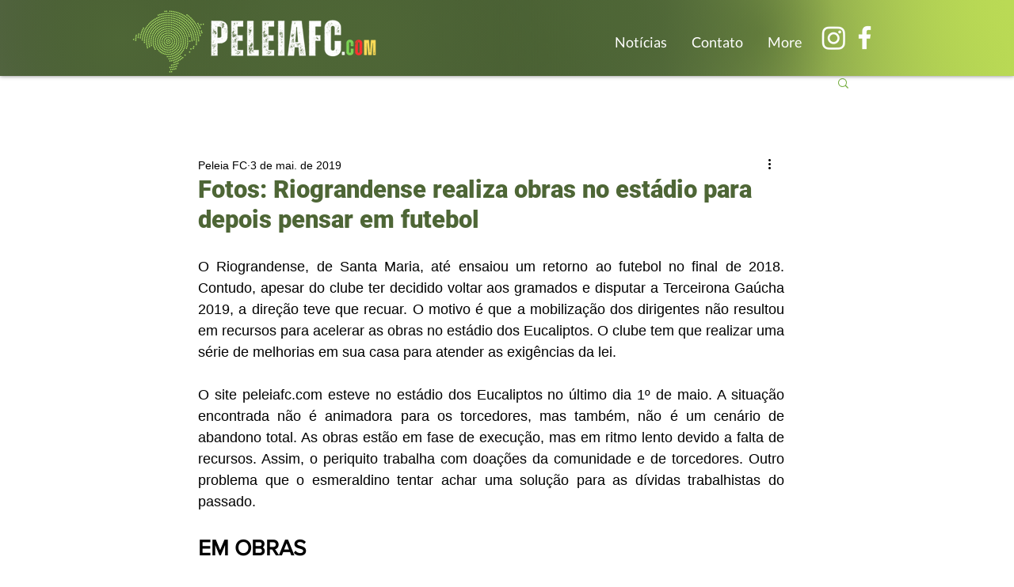

--- FILE ---
content_type: text/html; charset=utf-8
request_url: https://www.google.com/recaptcha/api2/aframe
body_size: 268
content:
<!DOCTYPE HTML><html><head><meta http-equiv="content-type" content="text/html; charset=UTF-8"></head><body><script nonce="aHiqYNxBAYjh703T8Cgp7Q">/** Anti-fraud and anti-abuse applications only. See google.com/recaptcha */ try{var clients={'sodar':'https://pagead2.googlesyndication.com/pagead/sodar?'};window.addEventListener("message",function(a){try{if(a.source===window.parent){var b=JSON.parse(a.data);var c=clients[b['id']];if(c){var d=document.createElement('img');d.src=c+b['params']+'&rc='+(localStorage.getItem("rc::a")?sessionStorage.getItem("rc::b"):"");window.document.body.appendChild(d);sessionStorage.setItem("rc::e",parseInt(sessionStorage.getItem("rc::e")||0)+1);localStorage.setItem("rc::h",'1769058276187');}}}catch(b){}});window.parent.postMessage("_grecaptcha_ready", "*");}catch(b){}</script></body></html>

--- FILE ---
content_type: text/css; charset=utf-8
request_url: https://www.peleiafc.com/_serverless/pro-gallery-css-v4-server/layoutCss?ver=2&id=9qs5i-not-scoped&items=3328_1024_768%7C3374_1024_768%7C3595_1024_768%7C3694_1024_768%7C3295_1024_768%7C3454_1024_768%7C3464_1024_768%7C3369_1024_768&container=1503_740_620_720&options=gallerySizeType:px%7CenableInfiniteScroll:true%7CtitlePlacement:SHOW_ON_HOVER%7CarrowsSize:23%7CthumbnailSize:120%7CgalleryLayout:3%7CscrollDirection:1%7CisVertical:false%7CnumberOfImagesPerRow:3%7CgallerySizePx:300%7CcubeRatio:1%7CcubeType:fill%7CimageMargin:0%7CgalleryThumbnailsAlignment:bottom%7CthumbnailSpacings:0
body_size: -66
content:
#pro-gallery-9qs5i-not-scoped .pro-gallery-parent-container{ width: 740px !important; height: 620px !important; } #pro-gallery-9qs5i-not-scoped [data-hook="item-container"][data-idx="0"].gallery-item-container{opacity: 1 !important;display: block !important;transition: opacity .2s ease !important;top: 0px !important;left: 0px !important;right: auto !important;height: 500px !important;width: 740px !important;} #pro-gallery-9qs5i-not-scoped [data-hook="item-container"][data-idx="0"] .gallery-item-common-info-outer{height: 100% !important;} #pro-gallery-9qs5i-not-scoped [data-hook="item-container"][data-idx="0"] .gallery-item-common-info{height: 100% !important;width: 100% !important;} #pro-gallery-9qs5i-not-scoped [data-hook="item-container"][data-idx="0"] .gallery-item-wrapper{width: 740px !important;height: 500px !important;margin: 0 !important;} #pro-gallery-9qs5i-not-scoped [data-hook="item-container"][data-idx="0"] .gallery-item-content{width: 740px !important;height: 500px !important;margin: 0px 0px !important;opacity: 1 !important;} #pro-gallery-9qs5i-not-scoped [data-hook="item-container"][data-idx="0"] .gallery-item-hover{width: 740px !important;height: 500px !important;opacity: 1 !important;} #pro-gallery-9qs5i-not-scoped [data-hook="item-container"][data-idx="0"] .item-hover-flex-container{width: 740px !important;height: 500px !important;margin: 0px 0px !important;opacity: 1 !important;} #pro-gallery-9qs5i-not-scoped [data-hook="item-container"][data-idx="0"] .gallery-item-wrapper img{width: 100% !important;height: 100% !important;opacity: 1 !important;} #pro-gallery-9qs5i-not-scoped [data-hook="item-container"][data-idx="1"].gallery-item-container{opacity: 1 !important;display: block !important;transition: opacity .2s ease !important;top: 0px !important;left: 740px !important;right: auto !important;height: 500px !important;width: 740px !important;} #pro-gallery-9qs5i-not-scoped [data-hook="item-container"][data-idx="1"] .gallery-item-common-info-outer{height: 100% !important;} #pro-gallery-9qs5i-not-scoped [data-hook="item-container"][data-idx="1"] .gallery-item-common-info{height: 100% !important;width: 100% !important;} #pro-gallery-9qs5i-not-scoped [data-hook="item-container"][data-idx="1"] .gallery-item-wrapper{width: 740px !important;height: 500px !important;margin: 0 !important;} #pro-gallery-9qs5i-not-scoped [data-hook="item-container"][data-idx="1"] .gallery-item-content{width: 740px !important;height: 500px !important;margin: 0px 0px !important;opacity: 1 !important;} #pro-gallery-9qs5i-not-scoped [data-hook="item-container"][data-idx="1"] .gallery-item-hover{width: 740px !important;height: 500px !important;opacity: 1 !important;} #pro-gallery-9qs5i-not-scoped [data-hook="item-container"][data-idx="1"] .item-hover-flex-container{width: 740px !important;height: 500px !important;margin: 0px 0px !important;opacity: 1 !important;} #pro-gallery-9qs5i-not-scoped [data-hook="item-container"][data-idx="1"] .gallery-item-wrapper img{width: 100% !important;height: 100% !important;opacity: 1 !important;} #pro-gallery-9qs5i-not-scoped [data-hook="item-container"][data-idx="2"].gallery-item-container{opacity: 1 !important;display: block !important;transition: opacity .2s ease !important;top: 0px !important;left: 1480px !important;right: auto !important;height: 500px !important;width: 740px !important;} #pro-gallery-9qs5i-not-scoped [data-hook="item-container"][data-idx="2"] .gallery-item-common-info-outer{height: 100% !important;} #pro-gallery-9qs5i-not-scoped [data-hook="item-container"][data-idx="2"] .gallery-item-common-info{height: 100% !important;width: 100% !important;} #pro-gallery-9qs5i-not-scoped [data-hook="item-container"][data-idx="2"] .gallery-item-wrapper{width: 740px !important;height: 500px !important;margin: 0 !important;} #pro-gallery-9qs5i-not-scoped [data-hook="item-container"][data-idx="2"] .gallery-item-content{width: 740px !important;height: 500px !important;margin: 0px 0px !important;opacity: 1 !important;} #pro-gallery-9qs5i-not-scoped [data-hook="item-container"][data-idx="2"] .gallery-item-hover{width: 740px !important;height: 500px !important;opacity: 1 !important;} #pro-gallery-9qs5i-not-scoped [data-hook="item-container"][data-idx="2"] .item-hover-flex-container{width: 740px !important;height: 500px !important;margin: 0px 0px !important;opacity: 1 !important;} #pro-gallery-9qs5i-not-scoped [data-hook="item-container"][data-idx="2"] .gallery-item-wrapper img{width: 100% !important;height: 100% !important;opacity: 1 !important;} #pro-gallery-9qs5i-not-scoped [data-hook="item-container"][data-idx="3"]{display: none !important;} #pro-gallery-9qs5i-not-scoped [data-hook="item-container"][data-idx="4"]{display: none !important;} #pro-gallery-9qs5i-not-scoped [data-hook="item-container"][data-idx="5"]{display: none !important;} #pro-gallery-9qs5i-not-scoped [data-hook="item-container"][data-idx="6"]{display: none !important;} #pro-gallery-9qs5i-not-scoped [data-hook="item-container"][data-idx="7"]{display: none !important;} #pro-gallery-9qs5i-not-scoped .pro-gallery-prerender{height:620px !important;}#pro-gallery-9qs5i-not-scoped {height:620px !important; width:740px !important;}#pro-gallery-9qs5i-not-scoped .pro-gallery-margin-container {height:620px !important;}#pro-gallery-9qs5i-not-scoped .one-row:not(.thumbnails-gallery) {height:500px !important; width:740px !important;}#pro-gallery-9qs5i-not-scoped .one-row:not(.thumbnails-gallery) .gallery-horizontal-scroll {height:500px !important;}#pro-gallery-9qs5i-not-scoped .pro-gallery-parent-container:not(.gallery-slideshow) [data-hook=group-view] .item-link-wrapper::before {height:500px !important; width:740px !important;}#pro-gallery-9qs5i-not-scoped .pro-gallery-parent-container {height:620px !important; width:740px !important;}